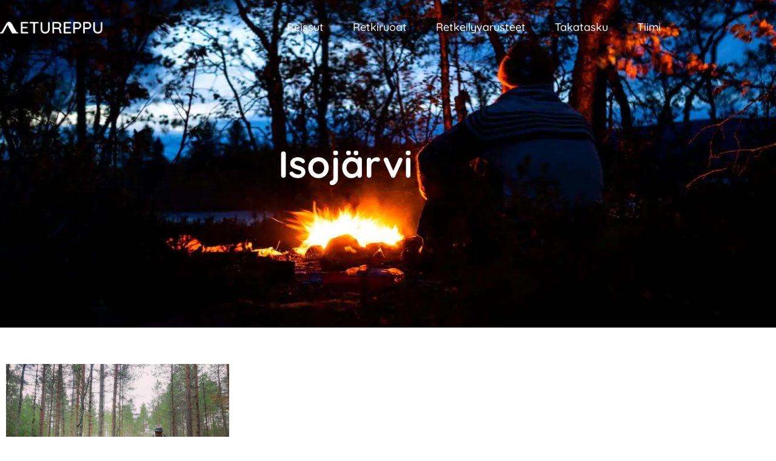

--- FILE ---
content_type: text/css; charset=UTF-8
request_url: https://etureppu.fi/wp-content/uploads/elementor/css/post-9.css?ver=1768516585
body_size: 238
content:
.elementor-kit-9{--e-global-color-primary:#383A39;--e-global-color-secondary:#99C259;--e-global-color-text:#383A39;--e-global-color-accent:#99C259;--e-global-color-7bf3621:#E9E9E9;--e-global-color-942db40:#B5AFAB;--e-global-color-dec311e:#5F8D37;--e-global-color-0c0b412:#4F8098;--e-global-color-d63354b:#E47333;--e-global-color-27d76e6:#B5AFAB;--e-global-color-63de9f3:#F1F1F1;--e-global-color-2c7f524:#F0F0F0;--e-global-typography-primary-font-weight:500;--e-global-typography-secondary-font-weight:500;--e-global-typography-text-font-weight:500;--e-global-typography-accent-font-weight:500;background-color:#FFFFFF;font-family:"Quicksand", Sans-serif;font-size:16px;font-weight:500;}.elementor-kit-9 button,.elementor-kit-9 input[type="button"],.elementor-kit-9 input[type="submit"],.elementor-kit-9 .elementor-button{background-color:var( --e-global-color-secondary );font-family:"Quicksand", Sans-serif;font-weight:600;color:var( --e-global-color-primary );border-style:none;border-radius:2px 2px 2px 2px;}.elementor-kit-9 button:hover,.elementor-kit-9 button:focus,.elementor-kit-9 input[type="button"]:hover,.elementor-kit-9 input[type="button"]:focus,.elementor-kit-9 input[type="submit"]:hover,.elementor-kit-9 input[type="submit"]:focus,.elementor-kit-9 .elementor-button:hover,.elementor-kit-9 .elementor-button:focus{background-color:var( --e-global-color-dec311e );color:#FFFFFF;}.elementor-kit-9 e-page-transition{background-color:#FFBC7D;}.elementor-kit-9 a{color:var( --e-global-color-dec311e );}.elementor-kit-9 a:hover{color:var( --e-global-color-secondary );}.elementor-kit-9 h4{font-size:20px;font-weight:600;}.elementor-kit-9 label{font-family:"Quicksand", Sans-serif;}.elementor-kit-9 input:not([type="button"]):not([type="submit"]),.elementor-kit-9 textarea,.elementor-kit-9 .elementor-field-textual{font-family:"Quicksand", Sans-serif;border-style:solid;border-width:1px 1px 1px 1px;border-color:var( --e-global-color-primary );}.elementor-section.elementor-section-boxed > .elementor-container{max-width:1140px;}.e-con{--container-max-width:1140px;}.elementor-widget:not(:last-child){margin-block-end:20px;}.elementor-element{--widgets-spacing:20px 20px;--widgets-spacing-row:20px;--widgets-spacing-column:20px;}{}h1.entry-title{display:var(--page-title-display);}@media(max-width:1024px){.elementor-section.elementor-section-boxed > .elementor-container{max-width:1024px;}.e-con{--container-max-width:1024px;}}@media(max-width:767px){.elementor-kit-9{--e-global-typography-primary-font-size:18px;--e-global-typography-secondary-font-size:18px;--e-global-typography-text-font-size:16px;}.elementor-kit-9 h4{font-size:18px;}.elementor-section.elementor-section-boxed > .elementor-container{max-width:767px;}.e-con{--container-max-width:767px;}}

--- FILE ---
content_type: text/css; charset=UTF-8
request_url: https://etureppu.fi/wp-content/uploads/elementor/css/post-305.css?ver=1768516585
body_size: 927
content:
.elementor-305 .elementor-element.elementor-element-a5df11f > .elementor-container > .elementor-column > .elementor-widget-wrap{align-content:center;align-items:center;}.elementor-305 .elementor-element.elementor-element-a5df11f > .elementor-container{max-width:1140px;min-height:90px;}.elementor-305 .elementor-element.elementor-element-a5df11f{margin-top:0px;margin-bottom:-140px;padding:0px 0px 0px 0px;z-index:10;}.elementor-305 .elementor-element.elementor-element-a0ea333 > .elementor-element-populated{margin:0px 0px 0px 0px;--e-column-margin-right:0px;--e-column-margin-left:0px;padding:0px 0px 0px 0px;}.elementor-widget-theme-site-logo .widget-image-caption{color:var( --e-global-color-text );font-weight:var( --e-global-typography-text-font-weight );}.elementor-305 .elementor-element.elementor-element-b6878d4{text-align:start;}.elementor-305 .elementor-element.elementor-element-b6878d4 img{width:50%;}.elementor-305 .elementor-element.elementor-element-c5d763d > .elementor-element-populated{margin:0px 0px 0px 0px;--e-column-margin-right:0px;--e-column-margin-left:0px;padding:0px 80px 0px 0px;}.elementor-widget-icon.elementor-view-stacked .elementor-icon{background-color:var( --e-global-color-primary );}.elementor-widget-icon.elementor-view-framed .elementor-icon, .elementor-widget-icon.elementor-view-default .elementor-icon{color:var( --e-global-color-primary );border-color:var( --e-global-color-primary );}.elementor-widget-icon.elementor-view-framed .elementor-icon, .elementor-widget-icon.elementor-view-default .elementor-icon svg{fill:var( --e-global-color-primary );}.elementor-305 .elementor-element.elementor-element-575210e .elementor-icon-wrapper{text-align:center;}.elementor-305 .elementor-element.elementor-element-575210e.elementor-view-stacked .elementor-icon{background-color:#FFFFFF;}.elementor-305 .elementor-element.elementor-element-575210e.elementor-view-framed .elementor-icon, .elementor-305 .elementor-element.elementor-element-575210e.elementor-view-default .elementor-icon{color:#FFFFFF;border-color:#FFFFFF;}.elementor-305 .elementor-element.elementor-element-575210e.elementor-view-framed .elementor-icon, .elementor-305 .elementor-element.elementor-element-575210e.elementor-view-default .elementor-icon svg{fill:#FFFFFF;}.elementor-305 .elementor-element.elementor-element-575210e .elementor-icon{font-size:30px;}.elementor-305 .elementor-element.elementor-element-575210e .elementor-icon svg{height:30px;}.elementor-305 .elementor-element.elementor-element-2dfa36b > .elementor-element-populated{margin:0px 0px 0px 0px;--e-column-margin-right:0px;--e-column-margin-left:0px;padding:0px 0px 0px 0px;}.elementor-widget-nav-menu .elementor-nav-menu .elementor-item{font-weight:var( --e-global-typography-primary-font-weight );}.elementor-widget-nav-menu .elementor-nav-menu--main .elementor-item{color:var( --e-global-color-text );fill:var( --e-global-color-text );}.elementor-widget-nav-menu .elementor-nav-menu--main .elementor-item:hover,
					.elementor-widget-nav-menu .elementor-nav-menu--main .elementor-item.elementor-item-active,
					.elementor-widget-nav-menu .elementor-nav-menu--main .elementor-item.highlighted,
					.elementor-widget-nav-menu .elementor-nav-menu--main .elementor-item:focus{color:var( --e-global-color-accent );fill:var( --e-global-color-accent );}.elementor-widget-nav-menu .elementor-nav-menu--main:not(.e--pointer-framed) .elementor-item:before,
					.elementor-widget-nav-menu .elementor-nav-menu--main:not(.e--pointer-framed) .elementor-item:after{background-color:var( --e-global-color-accent );}.elementor-widget-nav-menu .e--pointer-framed .elementor-item:before,
					.elementor-widget-nav-menu .e--pointer-framed .elementor-item:after{border-color:var( --e-global-color-accent );}.elementor-widget-nav-menu{--e-nav-menu-divider-color:var( --e-global-color-text );}.elementor-widget-nav-menu .elementor-nav-menu--dropdown .elementor-item, .elementor-widget-nav-menu .elementor-nav-menu--dropdown  .elementor-sub-item{font-weight:var( --e-global-typography-accent-font-weight );}.elementor-305 .elementor-element.elementor-element-875db67 > .elementor-widget-container{margin:0px 0px 0px 0px;padding:0px 0px 0px 0px;}.elementor-305 .elementor-element.elementor-element-875db67 .elementor-menu-toggle{margin-left:auto;border-radius:100px;}.elementor-305 .elementor-element.elementor-element-875db67 .elementor-nav-menu .elementor-item{font-family:"Quicksand", Sans-serif;font-size:18px;font-weight:500;}.elementor-305 .elementor-element.elementor-element-875db67 .elementor-nav-menu--main .elementor-item{color:#FFFFFF;fill:#FFFFFF;padding-left:16px;padding-right:16px;padding-top:10px;padding-bottom:10px;}.elementor-305 .elementor-element.elementor-element-875db67 .elementor-nav-menu--main .elementor-item:hover,
					.elementor-305 .elementor-element.elementor-element-875db67 .elementor-nav-menu--main .elementor-item.elementor-item-active,
					.elementor-305 .elementor-element.elementor-element-875db67 .elementor-nav-menu--main .elementor-item.highlighted,
					.elementor-305 .elementor-element.elementor-element-875db67 .elementor-nav-menu--main .elementor-item:focus{color:var( --e-global-color-7bf3621 );fill:var( --e-global-color-7bf3621 );}.elementor-305 .elementor-element.elementor-element-875db67 .elementor-nav-menu--main .elementor-item.elementor-item-active{color:var( --e-global-color-secondary );}.elementor-305 .elementor-element.elementor-element-875db67{--e-nav-menu-horizontal-menu-item-margin:calc( 16px / 2 );}.elementor-305 .elementor-element.elementor-element-875db67 .elementor-nav-menu--main:not(.elementor-nav-menu--layout-horizontal) .elementor-nav-menu > li:not(:last-child){margin-bottom:16px;}.elementor-305 .elementor-element.elementor-element-875db67 .elementor-nav-menu--dropdown a, .elementor-305 .elementor-element.elementor-element-875db67 .elementor-menu-toggle{color:#FFFFFF;fill:#FFFFFF;}.elementor-305 .elementor-element.elementor-element-875db67 .elementor-nav-menu--dropdown{background-color:#000000;}.elementor-305 .elementor-element.elementor-element-875db67 .elementor-nav-menu--dropdown a:hover,
					.elementor-305 .elementor-element.elementor-element-875db67 .elementor-nav-menu--dropdown a:focus,
					.elementor-305 .elementor-element.elementor-element-875db67 .elementor-nav-menu--dropdown a.elementor-item-active,
					.elementor-305 .elementor-element.elementor-element-875db67 .elementor-nav-menu--dropdown a.highlighted,
					.elementor-305 .elementor-element.elementor-element-875db67 .elementor-menu-toggle:hover,
					.elementor-305 .elementor-element.elementor-element-875db67 .elementor-menu-toggle:focus{color:var( --e-global-color-7bf3621 );}.elementor-305 .elementor-element.elementor-element-875db67 .elementor-nav-menu--dropdown a:hover,
					.elementor-305 .elementor-element.elementor-element-875db67 .elementor-nav-menu--dropdown a:focus,
					.elementor-305 .elementor-element.elementor-element-875db67 .elementor-nav-menu--dropdown a.elementor-item-active,
					.elementor-305 .elementor-element.elementor-element-875db67 .elementor-nav-menu--dropdown a.highlighted{background-color:#99C25900;}.elementor-305 .elementor-element.elementor-element-875db67 .elementor-nav-menu--dropdown a.elementor-item-active{color:var( --e-global-color-secondary );background-color:#02010100;}.elementor-305 .elementor-element.elementor-element-875db67 .elementor-nav-menu--dropdown .elementor-item, .elementor-305 .elementor-element.elementor-element-875db67 .elementor-nav-menu--dropdown  .elementor-sub-item{font-family:"Quicksand", Sans-serif;font-weight:600;}.elementor-305 .elementor-element.elementor-element-875db67 .elementor-nav-menu--main > .elementor-nav-menu > li > .elementor-nav-menu--dropdown, .elementor-305 .elementor-element.elementor-element-875db67 .elementor-nav-menu__container.elementor-nav-menu--dropdown{margin-top:25px !important;}.elementor-305 .elementor-element.elementor-element-875db67 div.elementor-menu-toggle{color:#FFFFFF;}.elementor-305 .elementor-element.elementor-element-875db67 div.elementor-menu-toggle svg{fill:#FFFFFF;}.elementor-305 .elementor-element.elementor-element-c001b13 > .elementor-container{max-width:1140px;}.elementor-305 .elementor-element.elementor-element-c001b13{margin-top:-100px;margin-bottom:0px;}.elementor-theme-builder-content-area{height:400px;}.elementor-location-header:before, .elementor-location-footer:before{content:"";display:table;clear:both;}@media(max-width:1024px){.elementor-305 .elementor-element.elementor-element-a5df11f{padding:0px 25px 0px 25px;}.elementor-305 .elementor-element.elementor-element-a0ea333 > .elementor-element-populated{padding:0px 0px 0px 25px;}.elementor-305 .elementor-element.elementor-element-b6878d4 img{width:35%;}.elementor-305 .elementor-element.elementor-element-c5d763d > .elementor-element-populated{padding:0px 20px 0px 0px;}.elementor-305 .elementor-element.elementor-element-575210e .elementor-icon-wrapper{text-align:end;}.elementor-305 .elementor-element.elementor-element-575210e .elementor-icon{font-size:25px;}.elementor-305 .elementor-element.elementor-element-575210e .elementor-icon svg{height:25px;}.elementor-305 .elementor-element.elementor-element-2dfa36b > .elementor-element-populated{padding:0px 20px 0px 0px;}.elementor-305 .elementor-element.elementor-element-875db67 .elementor-nav-menu--dropdown a{padding-left:45px;padding-right:45px;padding-top:25px;padding-bottom:25px;}}@media(max-width:767px){.elementor-305 .elementor-element.elementor-element-a5df11f{padding:0px 0px 0px 10px;}.elementor-305 .elementor-element.elementor-element-a0ea333{width:50%;}.elementor-305 .elementor-element.elementor-element-a0ea333 > .elementor-element-populated{margin:0px 0px 0px 0px;--e-column-margin-right:0px;--e-column-margin-left:0px;padding:0px 0px 0px 15px;}.elementor-305 .elementor-element.elementor-element-b6878d4{text-align:start;}.elementor-305 .elementor-element.elementor-element-b6878d4 img{width:90%;}.elementor-305 .elementor-element.elementor-element-c5d763d{width:50%;}.elementor-305 .elementor-element.elementor-element-c5d763d > .elementor-element-populated{margin:0px 0px 0px 0px;--e-column-margin-right:0px;--e-column-margin-left:0px;padding:15px 25px 10px 0px;}.elementor-305 .elementor-element.elementor-element-575210e .elementor-icon-wrapper{text-align:end;}.elementor-305 .elementor-element.elementor-element-575210e .elementor-icon{font-size:30px;}.elementor-305 .elementor-element.elementor-element-575210e .elementor-icon svg{height:30px;}.elementor-305 .elementor-element.elementor-element-2dfa36b{width:25%;}.elementor-305 .elementor-element.elementor-element-2dfa36b > .elementor-element-populated{margin:0px 0px 0px 0px;--e-column-margin-right:0px;--e-column-margin-left:0px;padding:0px 25px 0px 0px;}.elementor-305 .elementor-element.elementor-element-875db67 > .elementor-widget-container{margin:0px 0px 0px 0px;padding:0px 0px 0px 0px;}.elementor-305 .elementor-element.elementor-element-875db67 .elementor-nav-menu--main .elementor-item{padding-left:0px;padding-right:0px;padding-top:0px;padding-bottom:0px;}.elementor-305 .elementor-element.elementor-element-875db67{--e-nav-menu-horizontal-menu-item-margin:calc( 0px / 2 );--nav-menu-icon-size:30px;}.elementor-305 .elementor-element.elementor-element-875db67 .elementor-nav-menu--main:not(.elementor-nav-menu--layout-horizontal) .elementor-nav-menu > li:not(:last-child){margin-bottom:0px;}.elementor-305 .elementor-element.elementor-element-875db67 .elementor-nav-menu--dropdown .elementor-item, .elementor-305 .elementor-element.elementor-element-875db67 .elementor-nav-menu--dropdown  .elementor-sub-item{font-size:18px;}.elementor-305 .elementor-element.elementor-element-875db67 .elementor-nav-menu--dropdown{border-radius:0px 0px 0px 0px;}.elementor-305 .elementor-element.elementor-element-875db67 .elementor-nav-menu--dropdown li:first-child a{border-top-left-radius:0px;border-top-right-radius:0px;}.elementor-305 .elementor-element.elementor-element-875db67 .elementor-nav-menu--dropdown li:last-child a{border-bottom-right-radius:0px;border-bottom-left-radius:0px;}.elementor-305 .elementor-element.elementor-element-875db67 .elementor-nav-menu--dropdown a{padding-left:0px;padding-right:0px;padding-top:33px;padding-bottom:33px;}.elementor-305 .elementor-element.elementor-element-875db67 .elementor-nav-menu--main > .elementor-nav-menu > li > .elementor-nav-menu--dropdown, .elementor-305 .elementor-element.elementor-element-875db67 .elementor-nav-menu__container.elementor-nav-menu--dropdown{margin-top:0px !important;}.elementor-305 .elementor-element.elementor-element-875db67 .elementor-menu-toggle{border-width:0px;border-radius:100px;}}@media(min-width:768px){.elementor-305 .elementor-element.elementor-element-a0ea333{width:30%;}.elementor-305 .elementor-element.elementor-element-c5d763d{width:2.332%;}.elementor-305 .elementor-element.elementor-element-2dfa36b{width:67%;}}@media(max-width:1024px) and (min-width:768px){.elementor-305 .elementor-element.elementor-element-a0ea333{width:50%;}.elementor-305 .elementor-element.elementor-element-c5d763d{width:50%;}.elementor-305 .elementor-element.elementor-element-2dfa36b{width:10%;}}

--- FILE ---
content_type: text/css; charset=UTF-8
request_url: https://etureppu.fi/wp-content/uploads/elementor/css/post-385.css?ver=1768516586
body_size: 1676
content:
.elementor-385 .elementor-element.elementor-element-30ec755:not(.elementor-motion-effects-element-type-background), .elementor-385 .elementor-element.elementor-element-30ec755 > .elementor-motion-effects-container > .elementor-motion-effects-layer{background-color:#000000;}.elementor-385 .elementor-element.elementor-element-30ec755 > .elementor-container{max-width:545px;min-height:34vh;}.elementor-385 .elementor-element.elementor-element-30ec755{transition:background 0.3s, border 0.3s, border-radius 0.3s, box-shadow 0.3s;margin-top:0px;margin-bottom:0px;padding:0px 0px 0px 0px;z-index:1;}.elementor-385 .elementor-element.elementor-element-30ec755 > .elementor-background-overlay{transition:background 0.3s, border-radius 0.3s, opacity 0.3s;}.elementor-385 .elementor-element.elementor-element-fa303fe > .elementor-element-populated{margin:0px 0px 0px 0px;--e-column-margin-right:0px;--e-column-margin-left:0px;padding:0px 0px 0px 0px;}.elementor-widget-heading .elementor-heading-title{font-weight:var( --e-global-typography-primary-font-weight );color:var( --e-global-color-primary );}.elementor-385 .elementor-element.elementor-element-b70743d > .elementor-widget-container{margin:0px 0px 10px 0px;}.elementor-385 .elementor-element.elementor-element-b70743d{text-align:start;}.elementor-385 .elementor-element.elementor-element-b70743d .elementor-heading-title{font-family:"Quicksand", Sans-serif;font-size:17px;font-weight:600;text-transform:uppercase;color:var( --e-global-color-7bf3621 );}.elementor-widget-text-editor{font-weight:var( --e-global-typography-text-font-weight );color:var( --e-global-color-text );}.elementor-widget-text-editor.elementor-drop-cap-view-stacked .elementor-drop-cap{background-color:var( --e-global-color-primary );}.elementor-widget-text-editor.elementor-drop-cap-view-framed .elementor-drop-cap, .elementor-widget-text-editor.elementor-drop-cap-view-default .elementor-drop-cap{color:var( --e-global-color-primary );border-color:var( --e-global-color-primary );}.elementor-385 .elementor-element.elementor-element-0656606 > .elementor-widget-container{margin:-10px 0px 0px 0px;}.elementor-385 .elementor-element.elementor-element-0656606{font-weight:500;color:#FFFFFF;}.elementor-widget-form .elementor-field-group > label, .elementor-widget-form .elementor-field-subgroup label{color:var( --e-global-color-text );}.elementor-widget-form .elementor-field-group > label{font-weight:var( --e-global-typography-text-font-weight );}.elementor-widget-form .elementor-field-type-html{color:var( --e-global-color-text );font-weight:var( --e-global-typography-text-font-weight );}.elementor-widget-form .elementor-field-group .elementor-field{color:var( --e-global-color-text );}.elementor-widget-form .elementor-field-group .elementor-field, .elementor-widget-form .elementor-field-subgroup label{font-weight:var( --e-global-typography-text-font-weight );}.elementor-widget-form .elementor-button{font-weight:var( --e-global-typography-accent-font-weight );}.elementor-widget-form .e-form__buttons__wrapper__button-next{background-color:var( --e-global-color-accent );}.elementor-widget-form .elementor-button[type="submit"]{background-color:var( --e-global-color-accent );}.elementor-widget-form .e-form__buttons__wrapper__button-previous{background-color:var( --e-global-color-accent );}.elementor-widget-form .elementor-message{font-weight:var( --e-global-typography-text-font-weight );}.elementor-widget-form .e-form__indicators__indicator, .elementor-widget-form .e-form__indicators__indicator__label{font-weight:var( --e-global-typography-accent-font-weight );}.elementor-widget-form{--e-form-steps-indicator-inactive-primary-color:var( --e-global-color-text );--e-form-steps-indicator-active-primary-color:var( --e-global-color-accent );--e-form-steps-indicator-completed-primary-color:var( --e-global-color-accent );--e-form-steps-indicator-progress-color:var( --e-global-color-accent );--e-form-steps-indicator-progress-background-color:var( --e-global-color-text );--e-form-steps-indicator-progress-meter-color:var( --e-global-color-text );}.elementor-widget-form .e-form__indicators__indicator__progress__meter{font-weight:var( --e-global-typography-accent-font-weight );}.elementor-385 .elementor-element.elementor-element-2ea0340 > .elementor-widget-container{margin:-20px 0px 0px 0px;padding:0px 0px 0px 0px;}.elementor-385 .elementor-element.elementor-element-2ea0340 .elementor-field-group{padding-right:calc( 0px/2 );padding-left:calc( 0px/2 );margin-bottom:0px;}.elementor-385 .elementor-element.elementor-element-2ea0340 .elementor-form-fields-wrapper{margin-left:calc( -0px/2 );margin-right:calc( -0px/2 );margin-bottom:-0px;}.elementor-385 .elementor-element.elementor-element-2ea0340 .elementor-field-group.recaptcha_v3-bottomleft, .elementor-385 .elementor-element.elementor-element-2ea0340 .elementor-field-group.recaptcha_v3-bottomright{margin-bottom:0;}body.rtl .elementor-385 .elementor-element.elementor-element-2ea0340 .elementor-labels-inline .elementor-field-group > label{padding-left:0px;}body:not(.rtl) .elementor-385 .elementor-element.elementor-element-2ea0340 .elementor-labels-inline .elementor-field-group > label{padding-right:0px;}body .elementor-385 .elementor-element.elementor-element-2ea0340 .elementor-labels-above .elementor-field-group > label{padding-bottom:0px;}.elementor-385 .elementor-element.elementor-element-2ea0340 .elementor-field-group > label{font-weight:500;}.elementor-385 .elementor-element.elementor-element-2ea0340 .elementor-field-type-html{padding-bottom:0px;}.elementor-385 .elementor-element.elementor-element-2ea0340 .elementor-field-group .elementor-field:not(.elementor-select-wrapper){background-color:#ffffff;border-color:#FFFFFF00;border-width:0px 0px 0px 0px;border-radius:0px 0px 0px 0px;}.elementor-385 .elementor-element.elementor-element-2ea0340 .elementor-field-group .elementor-select-wrapper select{background-color:#ffffff;border-color:#FFFFFF00;border-width:0px 0px 0px 0px;border-radius:0px 0px 0px 0px;}.elementor-385 .elementor-element.elementor-element-2ea0340 .elementor-field-group .elementor-select-wrapper::before{color:#FFFFFF00;}.elementor-385 .elementor-element.elementor-element-2ea0340 .elementor-button{font-family:"Quicksand", Sans-serif;font-size:16px;font-weight:600;border-radius:0px 0px 0px 0px;}.elementor-385 .elementor-element.elementor-element-2ea0340 .e-form__buttons__wrapper__button-next{background-color:var( --e-global-color-secondary );color:var( --e-global-color-primary );}.elementor-385 .elementor-element.elementor-element-2ea0340 .elementor-button[type="submit"]{background-color:var( --e-global-color-secondary );color:var( --e-global-color-primary );}.elementor-385 .elementor-element.elementor-element-2ea0340 .elementor-button[type="submit"] svg *{fill:var( --e-global-color-primary );}.elementor-385 .elementor-element.elementor-element-2ea0340 .e-form__buttons__wrapper__button-previous{background-color:var( --e-global-color-secondary );color:#ffffff;}.elementor-385 .elementor-element.elementor-element-2ea0340 .e-form__buttons__wrapper__button-next:hover{background-color:var( --e-global-color-dec311e );color:#ffffff;}.elementor-385 .elementor-element.elementor-element-2ea0340 .elementor-button[type="submit"]:hover{background-color:var( --e-global-color-dec311e );color:#ffffff;}.elementor-385 .elementor-element.elementor-element-2ea0340 .elementor-button[type="submit"]:hover svg *{fill:#ffffff;}.elementor-385 .elementor-element.elementor-element-2ea0340 .e-form__buttons__wrapper__button-previous:hover{background-color:var( --e-global-color-dec311e );color:#ffffff;}.elementor-385 .elementor-element.elementor-element-2ea0340 .elementor-message{font-family:"Quicksand", Sans-serif;font-weight:500;}.elementor-385 .elementor-element.elementor-element-2ea0340 .elementor-message.elementor-message-success{color:#FFFFFF;}.elementor-385 .elementor-element.elementor-element-2ea0340 .elementor-message.elementor-message-danger{color:#FFFFFF;}.elementor-385 .elementor-element.elementor-element-2ea0340 .elementor-message.elementor-help-inline{color:#FFFFFF;}.elementor-385 .elementor-element.elementor-element-2ea0340 .e-form__indicators__indicator, .elementor-385 .elementor-element.elementor-element-2ea0340 .e-form__indicators__indicator__label{font-family:"Quicksand", Sans-serif;font-weight:500;}.elementor-385 .elementor-element.elementor-element-2ea0340{--e-form-steps-indicators-spacing:20px;--e-form-steps-indicator-padding:30px;--e-form-steps-indicator-inactive-primary-color:#FFFFFF;--e-form-steps-indicator-inactive-secondary-color:#ffffff;--e-form-steps-indicator-active-primary-color:#FFFFFF;--e-form-steps-indicator-active-secondary-color:#ffffff;--e-form-steps-indicator-completed-primary-color:#FFFFFF;--e-form-steps-indicator-completed-secondary-color:#ffffff;--e-form-steps-divider-width:1px;--e-form-steps-divider-gap:10px;}.elementor-385 .elementor-element.elementor-element-59e198e:not(.elementor-motion-effects-element-type-background), .elementor-385 .elementor-element.elementor-element-59e198e > .elementor-motion-effects-container > .elementor-motion-effects-layer{background-color:#000000;}.elementor-385 .elementor-element.elementor-element-59e198e > .elementor-container{max-width:825px;min-height:35vh;}.elementor-385 .elementor-element.elementor-element-59e198e{transition:background 0.3s, border 0.3s, border-radius 0.3s, box-shadow 0.3s;margin-top:0px;margin-bottom:0px;padding:0px 0px 50px 80px;z-index:1;}.elementor-385 .elementor-element.elementor-element-59e198e > .elementor-background-overlay{transition:background 0.3s, border-radius 0.3s, opacity 0.3s;}.elementor-385 .elementor-element.elementor-element-042b7e3 > .elementor-element-populated{margin:0px 0px 0px 0px;--e-column-margin-right:0px;--e-column-margin-left:0px;padding:0px 0px 0px 100px;}.elementor-385 .elementor-element.elementor-element-aba536e .elementor-heading-title{font-family:"Quicksand", Sans-serif;font-size:17px;font-weight:600;text-transform:uppercase;color:var( --e-global-color-7bf3621 );}.elementor-widget-icon-list .elementor-icon-list-item:not(:last-child):after{border-color:var( --e-global-color-text );}.elementor-widget-icon-list .elementor-icon-list-icon i{color:var( --e-global-color-primary );}.elementor-widget-icon-list .elementor-icon-list-icon svg{fill:var( --e-global-color-primary );}.elementor-widget-icon-list .elementor-icon-list-item > .elementor-icon-list-text, .elementor-widget-icon-list .elementor-icon-list-item > a{font-weight:var( --e-global-typography-text-font-weight );}.elementor-widget-icon-list .elementor-icon-list-text{color:var( --e-global-color-secondary );}.elementor-385 .elementor-element.elementor-element-17fb7f9 > .elementor-widget-container{padding:0px 0px 25px 0px;}.elementor-385 .elementor-element.elementor-element-17fb7f9 .elementor-icon-list-items:not(.elementor-inline-items) .elementor-icon-list-item:not(:last-child){padding-block-end:calc(20px/2);}.elementor-385 .elementor-element.elementor-element-17fb7f9 .elementor-icon-list-items:not(.elementor-inline-items) .elementor-icon-list-item:not(:first-child){margin-block-start:calc(20px/2);}.elementor-385 .elementor-element.elementor-element-17fb7f9 .elementor-icon-list-items.elementor-inline-items .elementor-icon-list-item{margin-inline:calc(20px/2);}.elementor-385 .elementor-element.elementor-element-17fb7f9 .elementor-icon-list-items.elementor-inline-items{margin-inline:calc(-20px/2);}.elementor-385 .elementor-element.elementor-element-17fb7f9 .elementor-icon-list-items.elementor-inline-items .elementor-icon-list-item:after{inset-inline-end:calc(-20px/2);}.elementor-385 .elementor-element.elementor-element-17fb7f9 .elementor-icon-list-icon i{transition:color 0.3s;}.elementor-385 .elementor-element.elementor-element-17fb7f9 .elementor-icon-list-icon svg{transition:fill 0.3s;}.elementor-385 .elementor-element.elementor-element-17fb7f9{--e-icon-list-icon-size:14px;--icon-vertical-offset:0px;}.elementor-385 .elementor-element.elementor-element-17fb7f9 .elementor-icon-list-item > .elementor-icon-list-text, .elementor-385 .elementor-element.elementor-element-17fb7f9 .elementor-icon-list-item > a{font-family:"Quicksand", Sans-serif;font-size:18px;font-weight:500;}.elementor-385 .elementor-element.elementor-element-17fb7f9 .elementor-icon-list-text{color:var( --e-global-color-7bf3621 );transition:color 0.3s;}.elementor-385 .elementor-element.elementor-element-17fb7f9 .elementor-icon-list-item:hover .elementor-icon-list-text{color:var( --e-global-color-942db40 );}.elementor-385 .elementor-element.elementor-element-040bdd9 > .elementor-element-populated{margin:0px 0px 0px 0px;--e-column-margin-right:0px;--e-column-margin-left:0px;padding:0px 0px 0px 50px;}.elementor-385 .elementor-element.elementor-element-2847194 .elementor-heading-title{font-family:"Quicksand", Sans-serif;font-size:17px;font-weight:600;text-transform:uppercase;color:var( --e-global-color-7bf3621 );}.elementor-385 .elementor-element.elementor-element-347d803 > .elementor-widget-container{padding:0px 0px 25px 0px;}.elementor-385 .elementor-element.elementor-element-347d803 .elementor-icon-list-items:not(.elementor-inline-items) .elementor-icon-list-item:not(:last-child){padding-block-end:calc(20px/2);}.elementor-385 .elementor-element.elementor-element-347d803 .elementor-icon-list-items:not(.elementor-inline-items) .elementor-icon-list-item:not(:first-child){margin-block-start:calc(20px/2);}.elementor-385 .elementor-element.elementor-element-347d803 .elementor-icon-list-items.elementor-inline-items .elementor-icon-list-item{margin-inline:calc(20px/2);}.elementor-385 .elementor-element.elementor-element-347d803 .elementor-icon-list-items.elementor-inline-items{margin-inline:calc(-20px/2);}.elementor-385 .elementor-element.elementor-element-347d803 .elementor-icon-list-items.elementor-inline-items .elementor-icon-list-item:after{inset-inline-end:calc(-20px/2);}.elementor-385 .elementor-element.elementor-element-347d803 .elementor-icon-list-icon i{transition:color 0.3s;}.elementor-385 .elementor-element.elementor-element-347d803 .elementor-icon-list-icon svg{transition:fill 0.3s;}.elementor-385 .elementor-element.elementor-element-347d803{--e-icon-list-icon-size:14px;--icon-vertical-offset:0px;}.elementor-385 .elementor-element.elementor-element-347d803 .elementor-icon-list-item > .elementor-icon-list-text, .elementor-385 .elementor-element.elementor-element-347d803 .elementor-icon-list-item > a{font-family:"Quicksand", Sans-serif;font-size:18px;font-weight:500;}.elementor-385 .elementor-element.elementor-element-347d803 .elementor-icon-list-text{color:var( --e-global-color-7bf3621 );transition:color 0.3s;}.elementor-385 .elementor-element.elementor-element-347d803 .elementor-icon-list-item:hover .elementor-icon-list-text{color:var( --e-global-color-942db40 );}.elementor-385 .elementor-element.elementor-element-b170d15 > .elementor-element-populated{margin:0px 0px 0px 0px;--e-column-margin-right:0px;--e-column-margin-left:0px;padding:0px 75px 0px 0px;}.elementor-385 .elementor-element.elementor-element-6b7cba1 .elementor-heading-title{font-family:"Quicksand", Sans-serif;font-size:17px;font-weight:600;text-transform:uppercase;color:var( --e-global-color-7bf3621 );}.elementor-385 .elementor-element.elementor-element-bce14ed .elementor-repeater-item-fe27619.elementor-social-icon{background-color:#000000;}.elementor-385 .elementor-element.elementor-element-bce14ed .elementor-repeater-item-d4fcbd5.elementor-social-icon{background-color:var( --e-global-color-primary );}.elementor-385 .elementor-element.elementor-element-bce14ed{--grid-template-columns:repeat(0, auto);--icon-size:25px;--grid-column-gap:40px;--grid-row-gap:0px;}.elementor-385 .elementor-element.elementor-element-bce14ed .elementor-widget-container{text-align:left;}.elementor-385 .elementor-element.elementor-element-bce14ed > .elementor-widget-container{margin:0px 10px 10px 0px;padding:0px 0px 0px 0px;}.elementor-385 .elementor-element.elementor-element-bce14ed .elementor-social-icon{--icon-padding:0em;}.elementor-385 .elementor-element.elementor-element-2c4080d > .elementor-container > .elementor-column > .elementor-widget-wrap{align-content:center;align-items:center;}.elementor-385 .elementor-element.elementor-element-2c4080d:not(.elementor-motion-effects-element-type-background), .elementor-385 .elementor-element.elementor-element-2c4080d > .elementor-motion-effects-container > .elementor-motion-effects-layer{background-color:#000000;}.elementor-385 .elementor-element.elementor-element-2c4080d > .elementor-container{max-width:1040px;min-height:6vh;}.elementor-385 .elementor-element.elementor-element-2c4080d{transition:background 0.3s, border 0.3s, border-radius 0.3s, box-shadow 0.3s;}.elementor-385 .elementor-element.elementor-element-2c4080d > .elementor-background-overlay{transition:background 0.3s, border-radius 0.3s, opacity 0.3s;}.elementor-385 .elementor-element.elementor-element-1a47901 > .elementor-element-populated{margin:0px 0px 0px 0px;--e-column-margin-right:0px;--e-column-margin-left:0px;padding:0px 0px 0px 0px;}.elementor-385 .elementor-element.elementor-element-90b0f34{text-align:center;font-family:"Quicksand", Sans-serif;font-size:15px;font-weight:400;color:#FFFFFF;}.elementor-theme-builder-content-area{height:400px;}.elementor-location-header:before, .elementor-location-footer:before{content:"";display:table;clear:both;}@media(max-width:1024px){.elementor-385 .elementor-element.elementor-element-30ec755 > .elementor-container{max-width:525px;min-height:20vh;}.elementor-385 .elementor-element.elementor-element-30ec755{padding:50px 0px 0px 0px;}.elementor-385 .elementor-element.elementor-element-59e198e > .elementor-container{max-width:528px;min-height:20vh;}.elementor-385 .elementor-element.elementor-element-59e198e{padding:0px 50px 0px 50px;}.elementor-385 .elementor-element.elementor-element-042b7e3 > .elementor-element-populated{padding:60px 0px 0px 0px;}.elementor-385 .elementor-element.elementor-element-040bdd9 > .elementor-element-populated{padding:60px 0px 0px 0px;}.elementor-385 .elementor-element.elementor-element-b170d15 > .elementor-element-populated{padding:60px 0px 0px 0px;}.elementor-385 .elementor-element.elementor-element-2c4080d{padding:50px 0px 5px 50px;}}@media(max-width:767px){.elementor-385 .elementor-element.elementor-element-30ec755 > .elementor-container{min-height:30vh;}.elementor-385 .elementor-element.elementor-element-fa303fe > .elementor-element-populated{margin:0px 0px 0px 0px;--e-column-margin-right:0px;--e-column-margin-left:0px;padding:0px 30px 0px 30px;}.elementor-385 .elementor-element.elementor-element-b70743d{text-align:start;}.elementor-385 .elementor-element.elementor-element-b70743d .elementor-heading-title{font-size:16px;}.elementor-385 .elementor-element.elementor-element-0656606{font-size:14px;}.elementor-385 .elementor-element.elementor-element-2ea0340 .elementor-field-group > label{font-size:16px;}.elementor-385 .elementor-element.elementor-element-2ea0340 .elementor-message{font-size:16px;}.elementor-385 .elementor-element.elementor-element-59e198e > .elementor-container{min-height:30vh;}.elementor-385 .elementor-element.elementor-element-59e198e{padding:0px 0px 0px 0px;}.elementor-385 .elementor-element.elementor-element-042b7e3 > .elementor-element-populated{margin:0px 0px 0px 0px;--e-column-margin-right:0px;--e-column-margin-left:0px;padding:0px 30px 0px 30px;}.elementor-385 .elementor-element.elementor-element-aba536e .elementor-heading-title{font-size:16px;}.elementor-385 .elementor-element.elementor-element-17fb7f9 .elementor-icon-list-items:not(.elementor-inline-items) .elementor-icon-list-item:not(:last-child){padding-block-end:calc(15px/2);}.elementor-385 .elementor-element.elementor-element-17fb7f9 .elementor-icon-list-items:not(.elementor-inline-items) .elementor-icon-list-item:not(:first-child){margin-block-start:calc(15px/2);}.elementor-385 .elementor-element.elementor-element-17fb7f9 .elementor-icon-list-items.elementor-inline-items .elementor-icon-list-item{margin-inline:calc(15px/2);}.elementor-385 .elementor-element.elementor-element-17fb7f9 .elementor-icon-list-items.elementor-inline-items{margin-inline:calc(-15px/2);}.elementor-385 .elementor-element.elementor-element-17fb7f9 .elementor-icon-list-items.elementor-inline-items .elementor-icon-list-item:after{inset-inline-end:calc(-15px/2);}.elementor-385 .elementor-element.elementor-element-17fb7f9 .elementor-icon-list-item > .elementor-icon-list-text, .elementor-385 .elementor-element.elementor-element-17fb7f9 .elementor-icon-list-item > a{font-size:4.5vw;}.elementor-385 .elementor-element.elementor-element-040bdd9 > .elementor-element-populated{margin:0px 0px 0px 0px;--e-column-margin-right:0px;--e-column-margin-left:0px;padding:20px 30px 0px 30px;}.elementor-385 .elementor-element.elementor-element-2847194 .elementor-heading-title{font-size:16px;}.elementor-385 .elementor-element.elementor-element-347d803 > .elementor-widget-container{padding:0px 0px 025px 0px;}.elementor-385 .elementor-element.elementor-element-347d803 .elementor-icon-list-items:not(.elementor-inline-items) .elementor-icon-list-item:not(:last-child){padding-block-end:calc(15px/2);}.elementor-385 .elementor-element.elementor-element-347d803 .elementor-icon-list-items:not(.elementor-inline-items) .elementor-icon-list-item:not(:first-child){margin-block-start:calc(15px/2);}.elementor-385 .elementor-element.elementor-element-347d803 .elementor-icon-list-items.elementor-inline-items .elementor-icon-list-item{margin-inline:calc(15px/2);}.elementor-385 .elementor-element.elementor-element-347d803 .elementor-icon-list-items.elementor-inline-items{margin-inline:calc(-15px/2);}.elementor-385 .elementor-element.elementor-element-347d803 .elementor-icon-list-items.elementor-inline-items .elementor-icon-list-item:after{inset-inline-end:calc(-15px/2);}.elementor-385 .elementor-element.elementor-element-347d803 .elementor-icon-list-item > .elementor-icon-list-text, .elementor-385 .elementor-element.elementor-element-347d803 .elementor-icon-list-item > a{font-size:4.5vw;}.elementor-385 .elementor-element.elementor-element-b170d15 > .elementor-element-populated{margin:0px 0px 0px 0px;--e-column-margin-right:0px;--e-column-margin-left:0px;padding:20px 30px 0px 30px;}.elementor-385 .elementor-element.elementor-element-6b7cba1 .elementor-heading-title{font-size:16px;}.elementor-385 .elementor-element.elementor-element-bce14ed > .elementor-widget-container{margin:0px 0px 10px 0px;padding:0px 0px 0px 0px;}.elementor-385 .elementor-element.elementor-element-bce14ed{--icon-size:25px;--grid-column-gap:40px;}.elementor-385 .elementor-element.elementor-element-2c4080d{padding:50px 0px 5px 0px;}.elementor-385 .elementor-element.elementor-element-90b0f34{font-size:16px;}}@media(min-width:768px){.elementor-385 .elementor-element.elementor-element-042b7e3{width:33%;}.elementor-385 .elementor-element.elementor-element-040bdd9{width:33.333%;}.elementor-385 .elementor-element.elementor-element-b170d15{width:33%;}}@media(max-width:1024px) and (min-width:768px){.elementor-385 .elementor-element.elementor-element-042b7e3{width:33%;}.elementor-385 .elementor-element.elementor-element-040bdd9{width:33%;}.elementor-385 .elementor-element.elementor-element-b170d15{width:33%;}}

--- FILE ---
content_type: text/css; charset=UTF-8
request_url: https://etureppu.fi/wp-content/uploads/elementor/css/post-417.css?ver=1768516637
body_size: 591
content:
.elementor-417 .elementor-element.elementor-element-d277421:not(.elementor-motion-effects-element-type-background), .elementor-417 .elementor-element.elementor-element-d277421 > .elementor-motion-effects-container > .elementor-motion-effects-layer{background-image:url("https://etureppu.fi/wp-content/uploads/2020/09/retkeily_nuotio_lappi.jpg");background-position:0px -100px;background-repeat:no-repeat;background-size:cover;}.elementor-417 .elementor-element.elementor-element-d277421 > .elementor-background-overlay{background-color:var( --e-global-color-primary );opacity:0.4;transition:background 0.3s, border-radius 0.3s, opacity 0.3s;}.elementor-417 .elementor-element.elementor-element-d277421 > .elementor-container{min-height:75vh;}.elementor-417 .elementor-element.elementor-element-d277421{transition:background 0.3s, border 0.3s, border-radius 0.3s, box-shadow 0.3s;}.elementor-widget-theme-archive-title .elementor-heading-title{font-weight:var( --e-global-typography-primary-font-weight );color:var( --e-global-color-primary );}.elementor-417 .elementor-element.elementor-element-788f759{text-align:center;}.elementor-417 .elementor-element.elementor-element-788f759 .elementor-heading-title{font-family:"Quicksand", Sans-serif;font-size:62px;font-weight:700;color:#FFFFFF;}.elementor-417 .elementor-element.elementor-element-3b74cba > .elementor-container{max-width:786px;}.elementor-417 .elementor-element.elementor-element-3b74cba{margin-top:50px;margin-bottom:100px;}.elementor-widget-archive-posts .elementor-button{background-color:var( --e-global-color-accent );font-weight:var( --e-global-typography-accent-font-weight );}.elementor-widget-archive-posts .elementor-post__title, .elementor-widget-archive-posts .elementor-post__title a{color:var( --e-global-color-secondary );font-weight:var( --e-global-typography-primary-font-weight );}.elementor-widget-archive-posts .elementor-post__meta-data{font-weight:var( --e-global-typography-secondary-font-weight );}.elementor-widget-archive-posts .elementor-post__excerpt p{font-weight:var( --e-global-typography-text-font-weight );}.elementor-widget-archive-posts .elementor-post__read-more{color:var( --e-global-color-accent );}.elementor-widget-archive-posts a.elementor-post__read-more{font-weight:var( --e-global-typography-accent-font-weight );}.elementor-widget-archive-posts .elementor-post__card .elementor-post__badge{background-color:var( --e-global-color-accent );font-weight:var( --e-global-typography-accent-font-weight );}.elementor-widget-archive-posts .elementor-pagination{font-weight:var( --e-global-typography-secondary-font-weight );}.elementor-widget-archive-posts .ecs-load-more-button .elementor-button{font-weight:var( --e-global-typography-accent-font-weight );background-color:var( --e-global-color-accent );}.elementor-widget-archive-posts .e-load-more-message{font-weight:var( --e-global-typography-secondary-font-weight );}.elementor-widget-archive-posts .elementor-posts-nothing-found{color:var( --e-global-color-text );font-weight:var( --e-global-typography-text-font-weight );}.elementor-417 .elementor-element.elementor-element-0c0d7cd{--grid-row-gap:35px;--grid-column-gap:30px;}.elementor-417 .elementor-element.elementor-element-0c0d7cd .elementor-posts-container .elementor-post__thumbnail{padding-bottom:calc( 0.66 * 100% );}.elementor-417 .elementor-element.elementor-element-0c0d7cd:after{content:"0.66";}.elementor-417 .elementor-element.elementor-element-0c0d7cd .elementor-post__thumbnail__link{width:100%;}.elementor-417 .elementor-element.elementor-element-0c0d7cd .elementor-post__meta-data span + span:before{content:"•";}.elementor-417 .elementor-element.elementor-element-0c0d7cd .elementor-post__card{background-color:#FFFFFF00;border-width:0px;border-radius:0px;padding-top:0px;padding-bottom:0px;}.elementor-417 .elementor-element.elementor-element-0c0d7cd .elementor-post__text{padding:0 0px;margin-top:0px;}.elementor-417 .elementor-element.elementor-element-0c0d7cd .elementor-post__meta-data{padding:10px 0px;}.elementor-417 .elementor-element.elementor-element-0c0d7cd .elementor-post__avatar{padding-right:0px;padding-left:0px;}.elementor-417 .elementor-element.elementor-element-0c0d7cd .elementor-post__badge{left:0;}.elementor-417 .elementor-element.elementor-element-0c0d7cd .elementor-post__card .elementor-post__badge{background-color:var( --e-global-color-secondary );color:#000000;border-radius:2px;font-size:9px;margin:5px;}.elementor-417 .elementor-element.elementor-element-0c0d7cd .elementor-post__title, .elementor-417 .elementor-element.elementor-element-0c0d7cd .elementor-post__title a{color:#000000;font-family:"Quicksand", Sans-serif;font-size:20px;font-weight:600;}.elementor-417 .elementor-element.elementor-element-0c0d7cd .elementor-post__title{margin-bottom:10px;}.elementor-417 .elementor-element.elementor-element-0c0d7cd .elementor-pagination{text-align:center;}body:not(.rtl) .elementor-417 .elementor-element.elementor-element-0c0d7cd .elementor-pagination .page-numbers:not(:first-child){margin-left:calc( 10px/2 );}body:not(.rtl) .elementor-417 .elementor-element.elementor-element-0c0d7cd .elementor-pagination .page-numbers:not(:last-child){margin-right:calc( 10px/2 );}body.rtl .elementor-417 .elementor-element.elementor-element-0c0d7cd .elementor-pagination .page-numbers:not(:first-child){margin-right:calc( 10px/2 );}body.rtl .elementor-417 .elementor-element.elementor-element-0c0d7cd .elementor-pagination .page-numbers:not(:last-child){margin-left:calc( 10px/2 );}@media(max-width:1024px){.elementor-417 .elementor-element.elementor-element-d277421 > .elementor-container{min-height:60vh;}.elementor-417 .elementor-element.elementor-element-d277421:not(.elementor-motion-effects-element-type-background), .elementor-417 .elementor-element.elementor-element-d277421 > .elementor-motion-effects-container > .elementor-motion-effects-layer{background-position:center center;}.elementor-417 .elementor-element.elementor-element-788f759 .elementor-heading-title{font-size:56px;}.elementor-417 .elementor-element.elementor-element-0c0d7cd .elementor-posts-container .elementor-post__thumbnail{padding-bottom:calc( 0.66 * 100% );}.elementor-417 .elementor-element.elementor-element-0c0d7cd:after{content:"0.66";}}@media(max-width:767px){.elementor-417 .elementor-element.elementor-element-d277421 > .elementor-container{min-height:45vh;}.elementor-417 .elementor-element.elementor-element-d277421:not(.elementor-motion-effects-element-type-background), .elementor-417 .elementor-element.elementor-element-d277421 > .elementor-motion-effects-container > .elementor-motion-effects-layer{background-position:center center;}.elementor-417 .elementor-element.elementor-element-788f759 .elementor-heading-title{font-size:36px;}.elementor-417 .elementor-element.elementor-element-3b74cba{margin-top:40px;margin-bottom:40px;padding:0px 20px 0px 20px;}.elementor-417 .elementor-element.elementor-element-0c0d7cd .elementor-posts-container .elementor-post__thumbnail{padding-bottom:calc( 0.66 * 100% );}.elementor-417 .elementor-element.elementor-element-0c0d7cd:after{content:"0.66";}.elementor-417 .elementor-element.elementor-element-0c0d7cd .elementor-post__thumbnail__link{width:100%;}.elementor-417 .elementor-element.elementor-element-0c0d7cd .elementor-post__title, .elementor-417 .elementor-element.elementor-element-0c0d7cd .elementor-post__title a{font-size:18px;}}

--- FILE ---
content_type: text/css; charset=UTF-8
request_url: https://etureppu.fi/wp-content/uploads/elementor/css/post-10352.css?ver=1768516586
body_size: 790
content:
.elementor-10352 .elementor-element.elementor-element-25ccd8f4 > .elementor-container{min-height:100vh;}.elementor-10352 .elementor-element.elementor-element-25ccd8f4{padding:0px 50px 0px 80px;}.elementor-widget-icon.elementor-view-stacked .elementor-icon{background-color:var( --e-global-color-primary );}.elementor-widget-icon.elementor-view-framed .elementor-icon, .elementor-widget-icon.elementor-view-default .elementor-icon{color:var( --e-global-color-primary );border-color:var( --e-global-color-primary );}.elementor-widget-icon.elementor-view-framed .elementor-icon, .elementor-widget-icon.elementor-view-default .elementor-icon svg{fill:var( --e-global-color-primary );}body:not(.rtl) .elementor-10352 .elementor-element.elementor-element-7e2aff84{right:0px;}body.rtl .elementor-10352 .elementor-element.elementor-element-7e2aff84{left:0px;}.elementor-10352 .elementor-element.elementor-element-7e2aff84{top:50px;}.elementor-10352 .elementor-element.elementor-element-7e2aff84 .elementor-icon-wrapper{text-align:end;}.elementor-10352 .elementor-element.elementor-element-7e2aff84.elementor-view-stacked .elementor-icon{background-color:#FFFFFF;}.elementor-10352 .elementor-element.elementor-element-7e2aff84.elementor-view-framed .elementor-icon, .elementor-10352 .elementor-element.elementor-element-7e2aff84.elementor-view-default .elementor-icon{color:#FFFFFF;border-color:#FFFFFF;}.elementor-10352 .elementor-element.elementor-element-7e2aff84.elementor-view-framed .elementor-icon, .elementor-10352 .elementor-element.elementor-element-7e2aff84.elementor-view-default .elementor-icon svg{fill:#FFFFFF;}.elementor-10352 .elementor-element.elementor-element-7e2aff84 .elementor-icon{font-size:22px;}.elementor-10352 .elementor-element.elementor-element-7e2aff84 .elementor-icon svg{height:22px;}.elementor-widget-nav-menu .elementor-nav-menu .elementor-item{font-weight:var( --e-global-typography-primary-font-weight );}.elementor-widget-nav-menu .elementor-nav-menu--main .elementor-item{color:var( --e-global-color-text );fill:var( --e-global-color-text );}.elementor-widget-nav-menu .elementor-nav-menu--main .elementor-item:hover,
					.elementor-widget-nav-menu .elementor-nav-menu--main .elementor-item.elementor-item-active,
					.elementor-widget-nav-menu .elementor-nav-menu--main .elementor-item.highlighted,
					.elementor-widget-nav-menu .elementor-nav-menu--main .elementor-item:focus{color:var( --e-global-color-accent );fill:var( --e-global-color-accent );}.elementor-widget-nav-menu .elementor-nav-menu--main:not(.e--pointer-framed) .elementor-item:before,
					.elementor-widget-nav-menu .elementor-nav-menu--main:not(.e--pointer-framed) .elementor-item:after{background-color:var( --e-global-color-accent );}.elementor-widget-nav-menu .e--pointer-framed .elementor-item:before,
					.elementor-widget-nav-menu .e--pointer-framed .elementor-item:after{border-color:var( --e-global-color-accent );}.elementor-widget-nav-menu{--e-nav-menu-divider-color:var( --e-global-color-text );}.elementor-widget-nav-menu .elementor-nav-menu--dropdown .elementor-item, .elementor-widget-nav-menu .elementor-nav-menu--dropdown  .elementor-sub-item{font-weight:var( --e-global-typography-accent-font-weight );}.elementor-10352 .elementor-element.elementor-element-5e4c3e09 > .elementor-widget-container{margin:40% 0% 0% 0%;}.elementor-10352 .elementor-element.elementor-element-5e4c3e09 .elementor-nav-menu .elementor-item{font-size:32px;font-weight:400;text-transform:capitalize;font-style:normal;text-decoration:none;letter-spacing:0px;}.elementor-10352 .elementor-element.elementor-element-5e4c3e09 .elementor-nav-menu--main .elementor-item{color:#FFFFFF;fill:#FFFFFF;padding-left:10px;padding-right:10px;padding-top:10px;padding-bottom:10px;}.elementor-10352 .elementor-element.elementor-element-5e4c3e09 .elementor-nav-menu--main .elementor-item:hover,
					.elementor-10352 .elementor-element.elementor-element-5e4c3e09 .elementor-nav-menu--main .elementor-item.elementor-item-active,
					.elementor-10352 .elementor-element.elementor-element-5e4c3e09 .elementor-nav-menu--main .elementor-item.highlighted,
					.elementor-10352 .elementor-element.elementor-element-5e4c3e09 .elementor-nav-menu--main .elementor-item:focus{color:#FFFFFF;fill:#FFFFFF;}.elementor-10352 .elementor-element.elementor-element-5e4c3e09 .elementor-nav-menu--main .elementor-item.elementor-item-active{color:#B1B1B1;}.elementor-10352 .elementor-element.elementor-element-5e4c3e09{--e-nav-menu-horizontal-menu-item-margin:calc( 25px / 2 );}.elementor-10352 .elementor-element.elementor-element-5e4c3e09 .elementor-nav-menu--main:not(.elementor-nav-menu--layout-horizontal) .elementor-nav-menu > li:not(:last-child){margin-bottom:25px;}.elementor-10352 .elementor-element.elementor-element-5e4c3e09 .elementor-nav-menu--dropdown .elementor-item, .elementor-10352 .elementor-element.elementor-element-5e4c3e09 .elementor-nav-menu--dropdown  .elementor-sub-item{font-family:"Montserrat", Sans-serif;font-size:16px;font-weight:400;text-transform:capitalize;font-style:normal;text-decoration:none;}.elementor-widget-button .elementor-button{background-color:var( --e-global-color-accent );font-weight:var( --e-global-typography-accent-font-weight );}.elementor-10352 .elementor-element.elementor-element-d8ba2e4 .elementor-button:hover, .elementor-10352 .elementor-element.elementor-element-d8ba2e4 .elementor-button:focus{background-color:var( --e-global-color-dec311e );}.elementor-10352 .elementor-element.elementor-element-d8ba2e4 > .elementor-widget-container{padding:20px 0px 0px 0px;}.elementor-10352 .elementor-element.elementor-element-d8ba2e4 .elementor-button{font-size:18px;font-weight:500;fill:#000000;color:#000000;}.elementor-10352 .elementor-element.elementor-element-f1b46cb .elementor-repeater-item-f28c469.elementor-social-icon{background-color:#41262600;}.elementor-10352 .elementor-element.elementor-element-f1b46cb .elementor-repeater-item-8c17e91.elementor-social-icon{background-color:#02010100;}.elementor-10352 .elementor-element.elementor-element-f1b46cb{--grid-template-columns:repeat(0, auto);top:588px;--icon-size:30px;--grid-column-gap:5px;--grid-row-gap:0px;}.elementor-10352 .elementor-element.elementor-element-f1b46cb .elementor-widget-container{text-align:center;}body:not(.rtl) .elementor-10352 .elementor-element.elementor-element-f1b46cb{left:202px;}body.rtl .elementor-10352 .elementor-element.elementor-element-f1b46cb{right:202px;}#elementor-popup-modal-10352 .dialog-widget-content{animation-duration:0.2s;background-color:#151515;}#elementor-popup-modal-10352{background-color:#232323E6;justify-content:flex-end;align-items:flex-start;pointer-events:all;}#elementor-popup-modal-10352 .dialog-message{width:552px;height:auto;}@media(max-width:1024px){.elementor-10352 .elementor-element.elementor-element-cc02e2d > .elementor-element-populated{margin:0px 0px 0px 0px;--e-column-margin-right:0px;--e-column-margin-left:0px;padding:150px 0px 0px 0px;}.elementor-10352 .elementor-element.elementor-element-7e2aff84 .elementor-icon{font-size:25px;}.elementor-10352 .elementor-element.elementor-element-7e2aff84 .elementor-icon svg{height:25px;}.elementor-10352 .elementor-element.elementor-element-5e4c3e09 > .elementor-widget-container{margin:0px 0px 0px 0px;}.elementor-10352 .elementor-element.elementor-element-5e4c3e09 .elementor-nav-menu .elementor-item{font-size:24px;}.elementor-10352 .elementor-element.elementor-element-5e4c3e09{--e-nav-menu-horizontal-menu-item-margin:calc( 25px / 2 );}.elementor-10352 .elementor-element.elementor-element-5e4c3e09 .elementor-nav-menu--main:not(.elementor-nav-menu--layout-horizontal) .elementor-nav-menu > li:not(:last-child){margin-bottom:25px;}.elementor-10352 .elementor-element.elementor-element-d8ba2e4 > .elementor-widget-container{padding:20px 0px 0px 0px;}.elementor-10352 .elementor-element.elementor-element-d8ba2e4 .elementor-button{font-size:18px;}body:not(.rtl) .elementor-10352 .elementor-element.elementor-element-f1b46cb{left:-237px;}body.rtl .elementor-10352 .elementor-element.elementor-element-f1b46cb{right:-237px;}.elementor-10352 .elementor-element.elementor-element-f1b46cb{top:577px;--icon-size:30px;}#elementor-popup-modal-10352 .dialog-message{width:1000px;}#elementor-popup-modal-10352{align-items:flex-start;}}@media(max-width:767px){.elementor-10352 .elementor-element.elementor-element-25ccd8f4{padding:0px 30px 0px 50px;}.elementor-10352 .elementor-element.elementor-element-7e2aff84{top:30px;}.elementor-10352 .elementor-element.elementor-element-5e4c3e09 .elementor-nav-menu .elementor-item{font-size:22px;}.elementor-10352 .elementor-element.elementor-element-5e4c3e09{--e-nav-menu-horizontal-menu-item-margin:calc( 15px / 2 );}.elementor-10352 .elementor-element.elementor-element-5e4c3e09 .elementor-nav-menu--main:not(.elementor-nav-menu--layout-horizontal) .elementor-nav-menu > li:not(:last-child){margin-bottom:15px;}.elementor-10352 .elementor-element.elementor-element-d8ba2e4 > .elementor-widget-container{margin:0px 0px 0px 0px;padding:15px 0px 0px 0px;}.elementor-10352 .elementor-element.elementor-element-d8ba2e4 .elementor-button{font-size:18px;}.elementor-10352 .elementor-element.elementor-element-f1b46cb .elementor-widget-container{text-align:left;}body:not(.rtl) .elementor-10352 .elementor-element.elementor-element-f1b46cb{left:49px;}body.rtl .elementor-10352 .elementor-element.elementor-element-f1b46cb{right:49px;}.elementor-10352 .elementor-element.elementor-element-f1b46cb{top:519px;--icon-size:27px;--grid-column-gap:15px;--grid-row-gap:0px;}.elementor-10352 .elementor-element.elementor-element-f1b46cb .elementor-social-icon{--icon-padding:0.5em;}#elementor-popup-modal-10352 .dialog-message{width:582px;}}